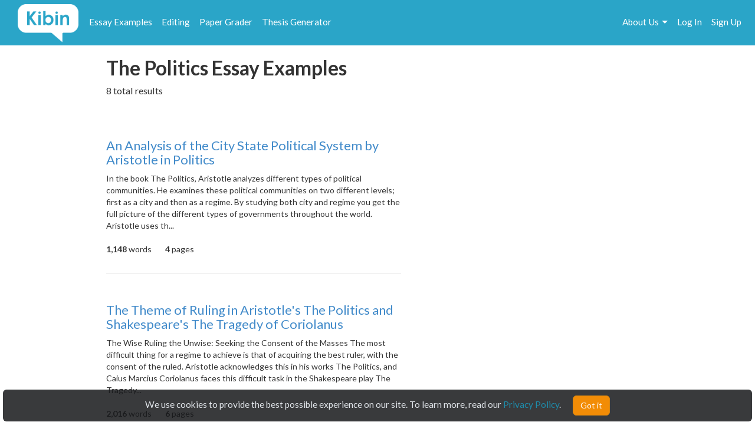

--- FILE ---
content_type: text/html; charset=UTF-8
request_url: https://www.kibin.com/essay-examples/tag/the-politics
body_size: 27153
content:
<!doctype html>
<html>
	<head>
		<title>The Politics Essay Examples | Kibin</title>
<meta name='description' content="Stuck on your essay? Browse essays about The Politics and find inspiration. Learn by example and become a better writer with Kibin&#039;s suite of essay help services.">

	<meta name='keywords' content='proofreading services, editing services, proofreading, proofread, essay help, essay editing, term paper help'>

<meta name='viewport' content='width=device-width,initial-scale=1'>
<meta http-equiv='content-type' content='text/html;charset=UTF-8'>
<link rel='mask-icon' sizes='any' href='https://cdn.kibin.com/images/kibin_logo.svg' color='#018bce'>
<link rel='shortcut icon' href='https://cdn.kibin.com/images/favicon.png'>
<link rel='preconnect' href='https://fonts.googleapis.com'>
<link rel='preconnect' href='https://fonts.gstatic.com' crossorigin>
<link href='https://fonts.googleapis.com/css2?family=Abril+Fatface&family=Lato:wght@300;400;700;900&display=swap' rel='stylesheet'>
<link rel='preconnect stylesheet' href='https://cdnjs.cloudflare.com/ajax/libs/font-awesome/4.7.0/css/font-awesome.min.css' defer>
<link rel='dns-prefetch stylesheet' href='https://cdnjs.cloudflare.com/ajax/libs/font-awesome/4.7.0/css/font-awesome.min.css' defer>
<link rel='preload' href='/7523d0cc56247f333ed4c7f1445d6cc5/css/main.css' as='style'>
<link rel='stylesheet' href='/7523d0cc56247f333ed4c7f1445d6cc5/css/main.css' media='print' onload='this.media="all"'>

	<link rel='stylesheet' href='https://cdn.kibin.com/packages/bootstrap-3.3.5-custom/css/bootstrap.essential.min.css'>
	<link rel='preload' href='https://cdn.kibin.com/packages/bootstrap-3.3.5-custom/css/bootstrap.min.css' as='style'>
	<link rel='stylesheet' href='https://cdn.kibin.com/packages/bootstrap-3.3.5-custom/css/bootstrap.min.css' media='print' onload='this.media="all"'>




	<script src='https://ajax.googleapis.com/ajax/libs/jquery/2.1.4/jquery.min.js'></script>

	<link rel='preload' href='/7523d0cc56247f333ed4c7f1445d6cc5/css/essay-examples.css' as='style'>
	<link rel='stylesheet' href='/7523d0cc56247f333ed4c7f1445d6cc5/css/essay-examples.css' media='print' onload='this.media="all"'>

	
			
			



	<link href="https://www.kibin.com/essay-examples/tag/the-politics" rel='canonical'>

<div id='maintenance_block' style='display:none'><div id='maintenance_banner'></div></div>


<div id='disconnect_banner' style='display:none'></div>


<!-- Google Analytics -->
<script>
(function(i,s,o,g,r,a,m){i['GoogleAnalyticsObject']=r;i[r]=i[r]||function(){
(i[r].q=i[r].q||[]).push(arguments)},i[r].l=1*new Date();a=s.createElement(o),
m=s.getElementsByTagName(o)[0];a.async=1;a.src=g;m.parentNode.insertBefore(a,m)
})(window,document,'script','//www.google-analytics.com/analytics.js','ga');
ga('create', 'UA-20619135-1', 'auto');
ga('require', 'displayfeatures');
ga('send', 'pageview');
</script>
<!-- End Google Analytics -->

<!-- Google Tag Manager -->

<script>(function(w,d,s,l,i){w[l]=w[l]||[];w[l].push({'gtm.start':new Date().getTime(),event:'gtm.js'});var f=d.getElementsByTagName(s)[0],j=d.createElement(s),dl=l!='dataLayer'?'&l='+l:'';j.async=true;j.src='https://www.googletagmanager.com/gtm.js?id='+i+dl;f.parentNode.insertBefore(j,f);})(window,document,'script','dataLayer','GTM-NCV25LF');</script>
<!-- End Google Tag Manager -->

	<!-- Hotjar Tracking Code for https://www.kibin.com -->
	<script>
		(function(h,o,t,j,a,r){
			h.hj=h.hj||function(){(h.hj.q=h.hj.q||[]).push(arguments)};
			h._hjSettings={hjid:2751132,hjsv:6};
			a=o.getElementsByTagName('head')[0];
			r=o.createElement('script');r.async=1;
			r.src=t+h._hjSettings.hjid+j+h._hjSettings.hjsv;
			a.appendChild(r);
		})(window,document,'https://static.hotjar.com/c/hotjar-','.js?sv=');
	</script>

	<!-- Start Visual Website Optimizer Asynchronous Code -->
	<script type='text/javascript'>
	var _vwo_code=(function(){
	var account_id=241616,
	settings_tolerance=2000,
	library_tolerance=2500,
	use_existing_jquery=false,
	// DO NOT EDIT BELOW THIS LINE
	f=false,d=document;return{use_existing_jquery:function(){return use_existing_jquery;},library_tolerance:function(){return library_tolerance;},finish:function(){if(!f){f=true;var a=d.getElementById('_vis_opt_path_hides');if(a)a.parentNode.removeChild(a);}},finished:function(){return f;},load:function(a){var b=d.createElement('script');b.src=a;b.type='text/javascript';b.innerText;b.onerror=function(){_vwo_code.finish();};d.getElementsByTagName('head')[0].appendChild(b);},init:function(){settings_timer=setTimeout('_vwo_code.finish()',settings_tolerance);var a=d.createElement('style'),b='body{opacity:0 !important;filter:alpha(opacity=0) !important;background:none !important;}',h=d.getElementsByTagName('head')[0];a.setAttribute('id','_vis_opt_path_hides');a.setAttribute('type','text/css');if(a.styleSheet)a.styleSheet.cssText=b;else a.appendChild(d.createTextNode(b));h.appendChild(a);this.load('//dev.visualwebsiteoptimizer.com/j.php?a='+account_id+'&u='+encodeURIComponent(d.URL)+'&r='+Math.random());return settings_timer;}};}());_vwo_settings_timer=_vwo_code.init();
	</script>
	<!-- End Visual Website Optimizer Asynchronous Code -->

	<!-- Facebook Pixel Code -->
			<script>
		if(/Mobi/i.test(navigator.userAgent)||/Android/i.test(navigator.userAgent)) {
			// do nothing
		} else {
			!function(f,b,e,v,n,t,s){if(f.fbq)return;n=f.fbq=function(){n.callMethod?n.callMethod.apply(n,arguments):n.queue.push(arguments)};if(!f._fbq)f._fbq=n;n.push=n;n.loaded=!0;n.version='2.0';n.queue=[];t=b.createElement(e);t.async=!0;t.src=v;s=b.getElementsByTagName(e)[0];s.parentNode.insertBefore(t,s)}(window,document,'script','https://connect.facebook.net/en_US/fbevents.js');fbq('init', '959451720838367');fbq('track', "PageView");
		}
		</script><noscript><img height='1' width='1' style='display:none' src='https://www.facebook.com/tr?id=959451720838367&ev=PageView&noscript=1'></noscript>
		<!-- End Facebook Pixel Code -->
	
	
	<div class='nav-top-hamburger-mobile'>
		<div class='nav-hamburger-box-show'></div>
		<div class='nav-hamburger-box-close'></div>
	</div>

			<div class='nav-side-mobile' style='display:none'>
			<div class='nav-side-mobile-logo'></div>
			<div class='nav-side-mobile-buffer'></div>

							<div class='nav-side-mobile-menu-item'><a href='/essay-examples'>Essay Examples</a></div>
				<div class='nav-side-mobile-menu-item nav-side-mobile-menu-editing'><a href='/editing-proofreading-services'>Editing</a></div>
			
							<div class='nav-side-mobile-menu-item'><a href='/free-paper-grader'>Paper Grader</a></div>
				<div class='nav-side-mobile-menu-item'><a href='/thesis-builder'>Thesis Generator</a></div>
									
			<div class='nav-side-mobile-buffer'></div>
							<div class='nav-side-mobile-menu-item nav-side-mobile-menu-aboutus'>About Us<div class='nav-side-mobile-item-caret'>&gt;</div></div>
									<div class='nav-side-mobile-menu-item'><a href='/essay-examples/login'>Log In</a></div>
					<div class='nav-side-mobile-menu-item'><a href='/essay-examples/search'>Search</a></div>
									</div>
		<div class='nav-side-submenu nav-side-submenu-edb' style='display:none'>
			<div class='nav-mobile-back'>&lt; Back</div>
			<div class='nav-side-mobile-buffer'></div>
					</div>
		<div class='nav-side-submenu nav-side-submenu-editing' style='display:none'>
			<div class='nav-mobile-back'>&lt; Back</div>
			<div class='nav-side-mobile-buffer'></div>
					</div>
		<div class='nav-side-submenu nav-side-submenu-aboutus' style='display:none'>
			<div class='nav-mobile-back'>&lt; Back</div>
			<div class='nav-side-mobile-buffer'></div>
			<div class='nav-side-mobile-menu-item nav-side-mobile-menu-item-sub'><a href='/about'>Team Kibin</a></div>
			<div class='nav-side-mobile-menu-item nav-side-mobile-menu-item-sub'><a href='/editors'>Editors</a></div>
			<div class='nav-side-mobile-menu-item nav-side-mobile-menu-item-sub'><a href='/careers'>Careers</a></div>
			<div class='nav-side-mobile-menu-item nav-side-mobile-menu-item-sub'><a href='/honor-code'>Academic Honesty</a></div>
			<div class='nav-side-mobile-menu-item nav-side-mobile-menu-item-sub'><a href='/contact'>Contact Us/FAQ</a></div>
		</div>
		<div class='backdrop' style='display:none'></div>
				<link rel='stylesheet' href='/7523d0cc56247f333ed4c7f1445d6cc5/css/results.css' async>
		</head>
	<body>
		<div id='main'>
			<header>
				<nav class='navbar navbar-kibin'>
	<div class='container-fluid'>
		<div class='col-sm-12'>
			<div class='navbar-header pull-left'>
				<div class='navbar-kibin-logo'>
											<a href="/"><img src="https://cdn.kibin.com/images/kibin_logo_white.svg" class="navbar-logo lozad" alt="Kibin logo"></a>
									</div>
			</div>
					
			<div class='pull-left nav-top-icon-menu' style='display:none'>
									
					<div class='header-top-block header-edb-block pull-left'>
						<a href='/essay-examples'>Essay Examples</a>
					</div>

					
					<div class='header-top-block header-edb-block pull-left'>
						<a href='/editing-proofreading-services'>Editing</a>
					</div>

					
					<div class='header-top-block header-grader-block pull-left'>
						<a href='/free-paper-grader'>Paper Grader</a>
					</div>

					
					<div class='header-top-block header-thesis-block pull-left'>
						<a href='/thesis-builder'>Thesis Generator</a>
					</div>
					
					
							</div>

			<div class='pull-right navbar-actions navbar-right' style='display:none'>
				
									

																						<div class='header-top-block nav-top-signup-link pull-right'><a href='/signup' class='navbar-signup-link'>Sign Up</a></div>
												<div class='header-top-block nav-top-login-link pull-right'><a href='/login' class='navbar-login-link'>Log In</a></div>
					
					
					<div class='header-top-block header-aboutus-block pull-right'>
						<a href='/about'>About Us</a><div class='pull-right header-icon-caret-menu'><div class='header-caret-down'></div></div>

						
						<div class='dash-aboutus-dropdown-info nav-dropdown-menu dispn'>
							<a href='/about'><div class='dash-user-dd-item dash-user-dd-item-div'>Team Kibin</div></a>
							<a href='/editors'><div class='dash-user-dd-item dash-user-dd-item-div'>Editors</div></a>
							<a href='/careers'><div class='dash-user-dd-item dash-user-dd-item-div'>Careers</div></a>
							<a href='/honor-code'><div class='dash-user-dd-item dash-user-dd-item-div'>Academic Honesty</div></a>
							<a href='/contact'><div class='dash-user-dd-item'>Contact Us/FAQ</div></a>
						</div>
					</div>
				
							</div>
		</div>
	</div>
</nav>
			</header>
			<div class='scrollup' style='display:none'>scroll to top</div>
			
				<div class='container'>
		<div class='col-xs-12 col-md-offset-1 col-md-10'>
							
				<h1 class='search-head-text'>The Politics Essay Examples</h1>

									<div class='search-head-text-sub-placeholder'><div class='line-full'><div class='text'></div></div></div>
					<div class='search-head-text-sub dispn'>8 total results</div>
				
				<div class='essays'>
											<div class='essay-waiting-placeholder-container'>
																						<div class='essay essay-placeholder'><h4 class='text line link'></h4><div class='text line-full'></div><div class='text line-mid'></div><div class='text line-full'></div><div class='text line-mid'></div><div class='text extra'></div></div>
															<div class='essay essay-placeholder'><h4 class='text line link'></h4><div class='text line-full'></div><div class='text line-mid'></div><div class='text line-full'></div><div class='text line-mid'></div><div class='text extra'></div></div>
															<div class='essay essay-placeholder'><h4 class='text line link'></h4><div class='text line-full'></div><div class='text line-mid'></div><div class='text line-full'></div><div class='text line-mid'></div><div class='text extra'></div></div>
															<div class='essay essay-placeholder'><h4 class='text line link'></h4><div class='text line-full'></div><div class='text line-mid'></div><div class='text line-full'></div><div class='text line-mid'></div><div class='text extra'></div></div>
															<div class='essay essay-placeholder'><h4 class='text line link'></h4><div class='text line-full'></div><div class='text line-mid'></div><div class='text line-full'></div><div class='text line-mid'></div><div class='text extra'></div></div>
													</div>
									</div>
					</div>
	</div>

	<div class='essay-placeholder-container dispn'>
		<div class='essay'>
			<h2 class='essay-title-h2'><a class='essay-title'></a></h2>
			<div class='essay-content'></div>
			<div class='inlineb essay-info-block'>
				<div class='dispn' id='staff-pick-container'>
					<div class='inlineb essay-staff-pick-block'>
						<div class='inlineb'><img src='https://cdn.kibin.com/images/essay-examples/heart.png' class='ex_staff_pick lozad'></div>
						<div class='inlineb essay-staff-pick-text'>staff pick</div>
					</div>
				</div>
				<div class='dispn' id='graded-container'>
					<div class='inlineb essay-graded-block'>
						<div class='inlineb'><img src='https://cdn.kibin.com/images/essay-examples/star.png' class='ex_graded lozad'></div>
						<div class='inlineb essay-graded-text'>graded</div>
					</div>
				</div>

				<div class='essay-word-count'><b><span id='essay-words-num'></span></b> words</div>
				<div class='essay-page-count'><b><span id='essay-pages-num'></span></b> page<span id='essay-pages-num-txt'></span></div>
			</div>
		</div>
	</div>

	<div class='pagination-placeholder-container dispn'>
					
			</div>

				<div id='push'></div>
		</div>
		<div id='footer'>
	<div class='container-fluid'>
		<div class='col-sm-12'>
			<div class='footer-contents inlineb'>
				
				
									<div class='footer-contents-col'>
						<p class='footer-contents-col-header'>Company</p>
						<ul class='footer-contents-col-text'>
																								<li><a href='/about'>About Us</a></li>
																																<li><a href='/contact'>Contact/FAQ</a></li>
																																<li><a href='/resources'>Resources</a></li>
																																<li><a href='/terms'>Terms of Service</a></li>
																																<li><a href='/privacy'>Privacy Policy</a></li>
																																<li><a href='/honor-code'>Academic Honor Code</a></li>
																																<li><a href='/testimonials'>Kibin Reviews &amp; Testimonials</a></li>
																																<li><a href='/editors'>Meet the Editors</a></li>
																																<li><a href='/proofreading-jobs'>Proofreading Jobs</a></li>
																																<li><a href='/careers'>Careers</a></li>
																																<li><a href='/essay-writing-blog/'>Essay Writing Blog</a></li>
																					</ul>
					</div>
									<div class='footer-contents-col'>
						<p class='footer-contents-col-header'>Follow</p>
						<ul class='footer-contents-col-text'>
																								<li>
										<a href='https://www.facebook.com/kibininc'>
											<img src='https://cdn.kibin.com/images/facebook-logo-white.png' height=20px width=auto />
											&nbsp;&nbsp;Facebook
										</a>
									</li>
																																<li>
										<a href='https://www.twitter.com/kibin'>
											<img src='https://cdn.kibin.com/images/x-logo-white.png' height=20px width=auto />
											&nbsp;&nbsp;X (Twitter)
										</a>
									</li>
																					</ul>
					</div>
				
							</div>
		</div>
	</div>
</div>

<input type='hidden' name='_token' value='mdKHy76DwUeGwXdsc8lUYnJmNXXZihvNnScVSc9V'>

<div id='sound_buffer'></div>
<div id='fb_pixel'></div>
<script src='https://cdn.kibin.com/packages/bootstrap-3.3.5-custom/js/bootstrap.min.js'></script>
<script src='/js/static.js'></script>
<script src='/7523d0cc56247f333ed4c7f1445d6cc5/js/main.js'></script>
<script src='https://cdn.kibin.com/packages/jeditable.js'></script>
<script src='https://cdn.kibin.com/packages/jquery.cookie.js'></script>
<script src='https://cdn.kibin.com/packages/jquery.countdown.custom.min.js'></script>

	
	<script src='/7523d0cc56247f333ed4c7f1445d6cc5/js/essay-examples.js' defer></script>



		<script src='https://cdn.kibin.com/packages/lozad.min.js'></script>
		<script>
			const observer = lozad(); // lazy loads elements with default selector as '.lozad'
			observer.observe();
		</script>
	

			<script type="text/javascript">
			if(/Mobi/i.test(navigator.userAgent)||/Android/i.test(navigator.userAgent)) {
							} else {
				!function(e,t,n){function a(){var e=t.getElementsByTagName("script")[0],n=t.createElement("script");n.type="text/javascript",n.async=!0,n.src="https://beacon-v2.helpscout.net",e.parentNode.insertBefore(n,e)}if(e.Beacon=n=function(t,n,a){e.Beacon.readyQueue.push({method:t,options:n,data:a})},n.readyQueue=[],"complete"===t.readyState)return a();e.attachEvent?e.attachEvent("onload",a):e.addEventListener("load",a,!1)}(window,document,window.Beacon||function(){});
			}
		</script><script type="text/javascript">
			if(/Mobi/i.test(navigator.userAgent)||/Android/i.test(navigator.userAgent)) {
							} else {
				window.Beacon('init', '9f1c85f6-8502-4ab5-9aaa-13ae87ab9ace')
			}
		</script>
	
	
			<script type="text/javascript">
			var _dcq = _dcq || [];
			var _dcs = _dcs || {}; 
			_dcs.account = '8212527';

			(function() {
				var dc = document.createElement('script');
				dc.type = 'text/javascript'; dc.async = true; 
				dc.src = '//tag.getdrip.com/8212527.js';
				var s = document.getElementsByTagName('script')[0];
				s.parentNode.insertBefore(dc, s);
			})();
		</script>
	


	<script>
			</script>
	
			<script>
							_dcq.push(['track','Visit (EDB)']);
					</script>
	
<script>
	$(document).ready(function() {$('.navbar-actions,.nav-top-icon-menu').show();});
	$(window).load(function() {
		
		$('.header-profile-block').mouseenter(function() {
			$('.nav-dropdown-menu').hide();
			$('.dash-user-dropdown-info').show();
		}).mouseleave(function() {
			$('.nav-dropdown-menu').hide();
		});

		$('.header-editing-block').mouseenter(function() {
			$('.nav-dropdown-menu').hide();
			$('.dash-editing-dropdown-info').show();
		}).mouseleave(function() {
			$('.nav-dropdown-menu').hide();
		});

		$('.header-edb-block').mouseenter(function() {
			$('.nav-dropdown-menu').hide();
			$('.dash-edb-dropdown-info').show();
		}).mouseleave(function() {
			$('.nav-dropdown-menu').hide();
		});

		$('.header-aboutus-block').mouseenter(function() {
			$('.nav-dropdown-menu').hide();
			$('.dash-aboutus-dropdown-info').show();
		}).mouseleave(function() {
			$('.nav-dropdown-menu').hide();
		});

		$('.dash-user-dd-item').click(function() {
			$('.nav-dropdown-menu').hide();
		});

		$('.nav-side-mobile-logo').html('<img src="https://cdn.kibin.com/images/kibin_logo_blue.svg" class="nav-mobile-logo">');
		
		$('.nav-hamburger-box-show').html("<i class='fa fa-2x fa-bars'></i>");
		$('.nav-hamburger-box-close').html("<i class='fa fa-2x fa-times'></i>");

		
		if(navigator.platform.indexOf('Win') > -1) {
			$('select').removeClass('form-control');
		}

		
		$.post('/maintenance_window',{
			_token: $('[name="_token"]').val()
		},function(e) {
			if(e.maint_time_now > e.maint_date_start && e.maint_time_now < e.maint_date_end) {
				window.location = '/down';
			} else if(e.maint_time_now < e.maint_date_end) {
				$('#maintenance_banner').html('Notice: The server will be down for maintenance for approximately ' + e.maint_duration + ' minutes, starting on ' + e.maint_date_start_text + ' Pacific Time.');
				$('#maintenance_block').slideDown();
			}
		},'json');
	});	
</script>		<script type="text/javascript">/* <![CDATA[ */var google_conversion_id = 992790770;var google_custom_params = window.google_tag_params;var google_remarketing_only = true;/* ]]> */</script><script type="text/javascript" src="//www.googleadservices.com/pagead/conversion.js"></script><noscript><div style="display:inline;"><img height="1" width="1" style="border-style:none;" alt="" src="//googleads.g.doubleclick.net/pagead/viewthroughconversion/992790770/?value=0&amp;guid=ON&amp;script=0"/></div></noscript>
		<script>$(document).ready(function(){ $('[name="google_conversion_frame"]').css('display','none') });</script>

		<script type="text/javascript" src="//my.hellobar.com/d7e2465020984c2301644ddeb6ac00238858f7ef.js" async></script>
	

<!-- Google Tag Manager (noscript) -->
<noscript><iframe src="https://www.googletagmanager.com/ns.html?id=GTM-NCV25LF"
height="0" width="0" style="display:none;visibility:hidden"></iframe></noscript>
<!-- End Google Tag Manager (noscript) -->

<script src='https://cdn.kibin.com/packages/jquery-ui-1.12.1.custom/jquery-ui.min.js'></script>
<script type='text/javascript'>
	$(document).ready(function(){
		$('.nav-hamburger-box-show').click(function() {
			$('.backdrop').fadeIn();
			$('.nav-side-mobile').show('slide',{direction:'right'},300);
			$('.nav-hamburger-box-close').show();
			$(this).hide();
		});

		$('.nav-hamburger-box-close').click(function() {
			$('.backdrop').fadeOut(200);
			$('.nav-side-mobile').hide('slide',{direction:'right'},300);
			$('.nav-hamburger-box-show').show();
			$(this).hide();
			$('.nav-side-submenu').hide();
		});

		$('.nav-mobile-back').click(function() {
			$(this).parent().hide('slide',{direction:'right'},300);
		});

		$('.nav-side-mobile-menu-edb').click(function() {
			$('.nav-side-submenu-edb').show('slide',{direction:'right'},300);
		});

		$('.nav-side-mobile-menu-editing').click(function() {
			$('.nav-side-submenu-editing').show('slide',{direction:'right'},300);
		});

		$('.nav-side-mobile-menu-aboutus').click(function() {
			$('.nav-side-submenu-aboutus').show('slide',{direction:'right'},300);
		});

		if($('.nav-side-mobile').height() < $(window).height()) {
			$('.nav-side-mobile').css('height','100%');
		}
	});
</script>

		<div id='cookie-banner'><div class='cookie-banner-text'>We use cookies to provide the best possible experience on our site. To learn more, read our <a target='_blank' href='/privacy'>Privacy Policy</a>.</div><div class='cookie-banner-btn-div'><button class='btn btn-warning cookie-banner-btn'>Got it</button></div></div>

<script>
	$(document).ready(function(){
		//console.log(typeof($.cookie('kibin_cookie_banner_ok')) === 'undefined');
		if(typeof($.cookie('kibin_cookie_banner_ok')) === 'undefined') {
			$('.cookie-banner-text,.cookie-banner-btn-div').css('display','inline-block');
			$('#cookie-banner').show();
		}

		$('.cookie-banner-btn').on('mousedown',function(){
			$.cookie('kibin_cookie_banner_ok',true);
			$('#cookie-banner').hide();
		});
	});
</script>							<script>
			$(window).load(function() {
									var post_data = {
						tag: '[base64]',
						total: '8',
						tags_data: '[base64]',
						_token: $('[name="_token"]').val()
					};
				
				
				$.post('/essay-examples/get_tag_data',post_data,function(e) {
					// remove placeholder
					$('.essay-waiting-placeholder-container').hide();

											$('.search-head-text-sub-placeholder').hide();
						$('.search-head-text-sub').show();
					
					// data
					$(e.data).each(function(key,val) {
						// fill all values
						$('.essay-placeholder-container .essay-title').attr('href','/essay-examples/' + val.title_link).html(val.title);
						$('.essay-placeholder-container .essay-content').html(val.content);
						if(val.staff_pick == 1) $('.essay-placeholder-container #staff-pick-container').show();
						if(val.graded == 1) $('.essay-placeholder-container #graded-container').show();

						$('.essay-placeholder-container #essay-words-num').html(val.words);
						$('.essay-placeholder-container #essay-pages-num').html(val.pages);
						$('.essay-placeholder-container #essay-pages-num-txt').html(val.pages_txt);

						// append to essay container structure
						$('.essays').append($('.essay-placeholder-container').html());
						$('.essay-placeholder-container #staff-pick-container').hide();
						$('.essay-placeholder-container #graded-container').hide();
					});

					// pagination
											$('.essays').append('<div><ul class="pagination">' + $('.pagination-placeholder-container').html() + '</ul></div>');
					
									},'json');
			});
		</script>
		<script defer src="https://static.cloudflareinsights.com/beacon.min.js/vcd15cbe7772f49c399c6a5babf22c1241717689176015" integrity="sha512-ZpsOmlRQV6y907TI0dKBHq9Md29nnaEIPlkf84rnaERnq6zvWvPUqr2ft8M1aS28oN72PdrCzSjY4U6VaAw1EQ==" data-cf-beacon='{"version":"2024.11.0","token":"9713827f2c0a4712a17e0afbaee82b48","server_timing":{"name":{"cfCacheStatus":true,"cfEdge":true,"cfExtPri":true,"cfL4":true,"cfOrigin":true,"cfSpeedBrain":true},"location_startswith":null}}' crossorigin="anonymous"></script>
</body>
</html>